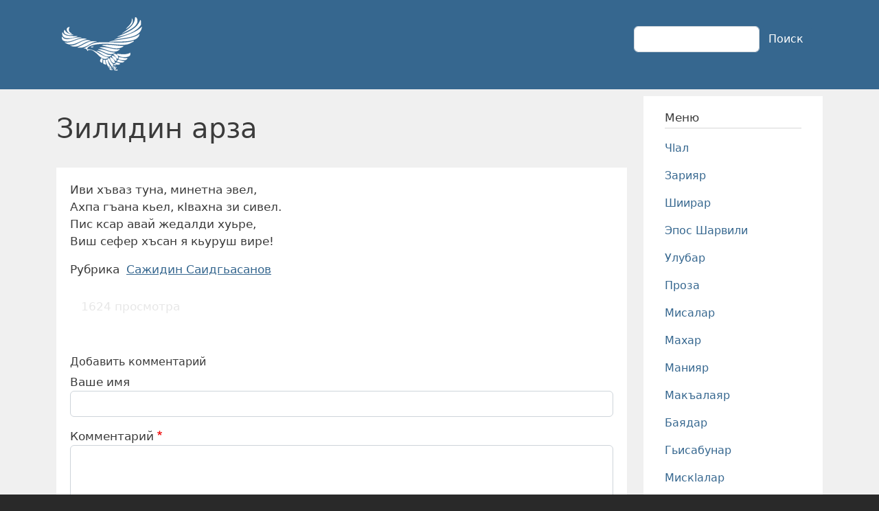

--- FILE ---
content_type: text/html; charset=UTF-8
request_url: https://www.lezgichal.ru/node/791
body_size: 7048
content:
<!DOCTYPE html>
<html lang="ru" dir="ltr" prefix="content: http://purl.org/rss/1.0/modules/content/  dc: http://purl.org/dc/terms/  foaf: http://xmlns.com/foaf/0.1/  og: http://ogp.me/ns#  rdfs: http://www.w3.org/2000/01/rdf-schema#  schema: http://schema.org/  sioc: http://rdfs.org/sioc/ns#  sioct: http://rdfs.org/sioc/types#  skos: http://www.w3.org/2004/02/skos/core#  xsd: http://www.w3.org/2001/XMLSchema# ">
  <head>
    <meta charset="utf-8" />
<noscript><style>form.antibot * :not(.antibot-message) { display: none !important; }</style>
</noscript><meta name="description" content="Иви хъваз туна, минетна эвел, Ахпа гъана кьел, кІвахна зи сивел. Пис ксар авай жедалди хуьре, Виш сефер хъсан я кьуруш вире!" />
<link rel="image_src" href="https://lezgichal.ru/sites/default/files/image.jpg" />
<meta property="og:image" content="https://lezgichal.ru/sites/default/files/image.jpg" />
<meta property="og:image:type" content="image/jpeg" />
<meta property="og:image:width" content="1200" />
<meta property="og:image:height" content="630" />
<meta name="Generator" content="Drupal 10 (https://www.drupal.org)" />
<meta name="MobileOptimized" content="width" />
<meta name="HandheldFriendly" content="true" />
<meta name="viewport" content="width=device-width, initial-scale=1, shrink-to-fit=no" />
<meta http-equiv="x-ua-compatible" content="ie=edge" />
<link rel="canonical" href="https://www.lezgichal.ru/node/791" />
<link rel="shortlink" href="https://www.lezgichal.ru/node/791" />
<script src="/sites/default/files/google_tag/gtm/google_tag.script.js?t8uc8k" defer></script>

    <title>Зилидин арза | Лезги чIални литература</title>
    <link rel="stylesheet" media="all" href="/sites/default/files/css/css_6TP8PVqYDuSdlE9CT7mM1Z4Y06bjOKrm8wyt7IgrRoU.css?delta=0&amp;language=ru&amp;theme=lezgichal&amp;include=[base64]" />
<link rel="stylesheet" media="all" href="/sites/default/files/css/css_QBJfmBwN5RBtShrg8VibTjiCI0Ft_o2m0w-7E8vwyuM.css?delta=1&amp;language=ru&amp;theme=lezgichal&amp;include=[base64]" />
<link rel="stylesheet" media="all" href="//use.fontawesome.com/releases/v5.13.0/css/all.css" />
<link rel="stylesheet" media="all" href="/sites/default/files/css/css_N2J8JqlqzARyXjIE30DuUxDVHyLi47BVsyp0diK-Ke8.css?delta=3&amp;language=ru&amp;theme=lezgichal&amp;include=[base64]" />
<link rel="stylesheet" media="all" href="//cdn.jsdelivr.net/npm/bootstrap@5.2.0/dist/css/bootstrap.min.css" />
<link rel="stylesheet" media="all" href="/sites/default/files/css/css_p_VcWWxOAd8oS3GHqefQW4VYo9ethPzbAUehZUnXYxo.css?delta=5&amp;language=ru&amp;theme=lezgichal&amp;include=[base64]" />
<link rel="stylesheet" media="print" href="/sites/default/files/css/css_cUqHbTw88HP9uZD2BOTWe5UbgcnMhWmOblpLPp_GX6w.css?delta=6&amp;language=ru&amp;theme=lezgichal&amp;include=[base64]" />

    
  </head>
  <body class="layout-one-sidebar layout-sidebar-second page-node-791 path-node node--type-article">
    <a href="#main-content" class="visually-hidden-focusable">
      Перейти к основному содержанию
    </a>
    <noscript><iframe src="https://www.googletagmanager.com/ns.html?id=GTM-PL64PBK" height="0" width="0" style="display:none;visibility:hidden"></iframe></noscript>
      <div class="dialog-off-canvas-main-canvas" data-off-canvas-main-canvas>
    
<div id="page-wrapper">
  <div id="page">
    <header id="header" class="header" role="banner" aria-label="Шапка сайта">
                                <nav class="navbar navbar-expand-lg" id="navbar-main">
                        <div class="container">
                                  <a href="/" title="Главная" rel="home" class="navbar-brand">
              <img src="/sites/default/files/logo.png" alt="Главная" class="img-fluid d-inline-block align-top" />
            
    </a>
    

                              <button class="navbar-toggler collapsed" type="button" data-bs-toggle="collapse" data-bs-target="#CollapsingNavbar" aria-controls="CollapsingNavbar" aria-expanded="false" aria-label="Toggle navigation"><span class="navbar-toggler-icon"></span></button>
                <div class="collapse navbar-collapse justify-content-end" id="CollapsingNavbar">
                                    
                                      <div class="form-inline navbar-form justify-content-end">
                        <section class="row region region-header-form">
    <div class="search-block-form block block-search block-search-form-block" data-drupal-selector="search-block-form" id="block-lezgichal-search-form-wide" role="search">
  
    
    <div class="content container-inline">
        <div class="content container-inline">
      <form action="/search/node" method="get" id="search-block-form" accept-charset="UTF-8" class="search-form search-block-form form-row">
  




        
  <div class="js-form-item js-form-type-search form-type-search js-form-item-keys form-item-keys form-no-label mb-3">
          <label for="edit-keys" class="visually-hidden">Поиск</label>
                    <input title="Введите ключевые слова для поиска." data-drupal-selector="edit-keys" type="search" id="edit-keys" name="keys" value="" size="15" maxlength="128" class="form-search form-control" />

                      </div>
<div data-drupal-selector="edit-actions" class="form-actions js-form-wrapper form-wrapper mb-3" id="edit-actions--2"><button data-drupal-selector="edit-submit" type="submit" id="edit-submit" value="Поиск" class="button js-form-submit form-submit btn btn-primary">Поиск</button>
</div>

</form>

    </div>
  
  </div>
</div>

  </section>

                    </div>
                                                    </div>
                                                    </div>
                      </nav>
                  </header>
          <div class="highlighted">
        <aside class="container section clearfix" role="complementary">
            <div data-drupal-messages-fallback class="hidden"></div>


        </aside>
      </div>
            <div id="main-wrapper" class="layout-main-wrapper clearfix">
              <div id="main" class="container">
          
          <div class="row row-offcanvas row-offcanvas-left clearfix">
              <main class="main-content col" id="content" role="main">
                <section class="section">
                  <a href="#main-content" id="main-content" tabindex="-1"></a>
                    <div id="block-lezgichal-page-title" class="block block-core block-page-title-block">
  
    
      <div class="content">
      
  <h1 class="title"><span property="schema:name" class="field field--name-title field--type-string field--label-hidden">Зилидин арза</span>
</h1>


    </div>
  </div>
<div id="block-lezgichal-content" class="block block-system block-system-main-block">
  
    
      <div class="content">
      

<article data-history-node-id="791" about="/node/791" typeof="schema:Article" class="node node--type-article node--view-mode-full clearfix">
  <header>
    
          <span property="schema:name" content="Зилидин арза" class="rdf-meta hidden"></span>
  <span property="schema:interactionCount" content="UserComments:0" class="rdf-meta hidden"></span>

      </header>
  <div class="node__content clearfix">
    
            <div property="schema:text" class="clearfix text-formatted field field--name-body field--type-text-with-summary field--label-hidden field__item"><p>Иви хъваз туна, минетна эвел,<br>
Ахпа гъана кьел, кІвахна зи сивел.<br>
Пис ксар авай жедалди хуьре,<br>
Виш сефер хъсан я кьуруш вире!</p></div>
      
  <div class="field field--name-field-kategoria field--type-entity-reference field--label-inline">
    <div class="field__label">Рубрика</div>
          <div class='field__items'>
              <div class="field__item"><a href="/taxonomy/term/46" hreflang="ru">Сажидин Саидгьасанов</a></div>
              </div>
      </div>


  <div class="inline__links"><nav class="links inline nav links-inline"><span class="statistics-counter nav-link">1624 просмотра</span></nav>
  </div>
<section rel="schema:comment" class="field field--name-comment field--type-comment field--label-above comment-wrapper">
  
  

      <h2 class='title comment-form__title'>Добавить комментарий</h2>
    
<form class="comment-comment-form comment-form antibot" data-drupal-selector="comment-form" data-action="/comment/reply/node/791/comment" action="/antibot" method="post" id="comment-form" accept-charset="UTF-8">
  <noscript>
  <div class="antibot-no-js antibot-message antibot-message-warning">Вы должны включить JavaScript чтобы использовать эту форму.</div>
</noscript>






  <div class="js-form-item js-form-type-textfield form-type-textfield js-form-item-name form-item-name mb-3">
          <label for="edit-name">Ваше имя</label>
                    <input data-drupal-default-value="Гость" data-drupal-selector="edit-name" type="text" id="edit-name" name="name" value="" size="30" maxlength="60" class="form-control" />

                      </div>
<input autocomplete="off" data-drupal-selector="form-xdsqr5ll-xwp9rg9tfsr0zzr2ydfv98bcay-j0hrg0" type="hidden" name="form_build_id" value="form-xdsqR5ll_XwP9rG9TFSR0zZR2YdFv98bCay__j0hrg0" class="form-control" />
<input data-drupal-selector="edit-comment-comment-form" type="hidden" name="form_id" value="comment_comment_form" class="form-control" />
<input data-drupal-selector="edit-antibot-key" type="hidden" name="antibot_key" value="" class="form-control" />
<div class="field--type-text-long field--name-comment-body field--widget-text-textarea js-form-wrapper form-wrapper mb-3" data-drupal-selector="edit-comment-body-wrapper" id="edit-comment-body-wrapper">      <div class="js-text-format-wrapper text-format-wrapper js-form-item form-item">
  





  <div class="js-form-item js-form-type-textarea form-type-textarea js-form-item-comment-body-0-value form-item-comment-body-0-value mb-3">
          <label for="edit-comment-body-0-value" class="js-form-required form-required">Комментарий</label>
                    <div class="form-textarea-wrapper">
  <textarea class="js-text-full text-full form-textarea required form-control resize-vertical" data-media-embed-host-entity-langcode="ru" data-drupal-selector="edit-comment-body-0-value" id="edit-comment-body-0-value" name="comment_body[0][value]" rows="5" cols="60" placeholder="" required="required" aria-required="true"></textarea>
</div>

                      </div>
<div class="js-filter-wrapper js-form-wrapper form-wrapper mb-3" data-drupal-selector="edit-comment-body-0-format" id="edit-comment-body-0-format"><div data-drupal-selector="edit-comment-body-0-format-help" id="edit-comment-body-0-format-help" class="js-form-wrapper form-wrapper mb-3"><a href="/filter/tips" target="_blank" data-drupal-selector="edit-comment-body-0-format-help-about" id="edit-comment-body-0-format-help-about">О текстовых форматах</a></div>
<div class="js-filter-guidelines js-form-wrapper form-wrapper mb-3" data-drupal-selector="edit-comment-body-0-format-guidelines" id="edit-comment-body-0-format-guidelines"><div data-drupal-format-id="restricted_html" class="filter-guidelines-item filter-guidelines-restricted_html">
  <h4 class="label">Ограниченный HTML</h4>
  
  
      
          <ul class="tips">
                      <li>Допустимые HTML-теги: &lt;a href hreflang&gt; &lt;em&gt; &lt;strong&gt; &lt;cite&gt; &lt;blockquote cite&gt; &lt;code&gt; &lt;ul type&gt; &lt;ol start type&gt; &lt;li&gt; &lt;dl&gt; &lt;dt&gt; &lt;dd&gt; &lt;h2 id&gt; &lt;h3 id&gt; &lt;h4 id&gt; &lt;h5 id&gt; &lt;h6 id&gt;</li>
                      <li>Строки и абзацы переносятся автоматически.</li>
            </ul>
    
      
  
</div>
</div>
</div>

  </div>

  </div>


                      <div  data-drupal-selector="edit-captcha" class="captcha captcha-type-challenge--turnstile" data-nosnippet>
                    <div class="captcha__element">
            <input data-drupal-selector="edit-captcha-sid" type="hidden" name="captcha_sid" value="753588" class="form-control" />
<input data-drupal-selector="edit-captcha-token" type="hidden" name="captcha_token" value="d0p1utqg9uMsUe9tjAU9JEgDLgI9M340ArJlY1ytKv4" class="form-control" />
<input data-drupal-selector="edit-captcha-response" type="hidden" name="captcha_response" value="Turnstile no captcha" class="form-control" />
<div class="cf-turnstile" data-sitekey="0x4AAAAAAARXF94k0hQ-0Z6j" data-theme="auto" data-size="normal" data-language="auto" data-retry="auto" interval="8000" data-appearance="always"></div><input data-drupal-selector="edit-captcha-cacheable" type="hidden" name="captcha_cacheable" value="1" class="form-control" />

          </div>
                            </div>
            <div data-drupal-selector="edit-actions" class="form-actions js-form-wrapper form-wrapper mb-3" id="edit-actions"><button data-drupal-selector="edit-submit" type="submit" id="edit-submit" name="op" value="Сохранить" class="button button--primary js-form-submit form-submit btn btn-primary">Сохранить</button>
<button data-drupal-selector="edit-preview" type="submit" id="edit-preview" name="op" value="Предпросмотр" class="button js-form-submit form-submit btn btn-primary">Предпросмотр</button>
</div>

</form>

  
</section>

  </div>
</article>

    </div>
  </div>


                </section>
              </main>
                                      <div class="sidebar_second sidebar col-md-3 order-last" id="sidebar_second">
                <aside class="section" role="complementary">
                    <nav role="navigation" aria-labelledby="block-lezgichal-novoemenyu-menu" id="block-lezgichal-novoemenyu" class="block block-menu navigation menu--y">
      
  <h2 id="block-lezgichal-novoemenyu-menu">Меню</h2>
  

        
                  <ul class="clearfix nav" data-component-id="bootstrap_barrio:menu">
                    <li class="nav-item">
                <a href="/chal" class="nav-link nav-link--chal" data-drupal-link-system-path="taxonomy/term/1">Чlал</a>
              </li>
                <li class="nav-item">
                <a href="/zariyar" class="nav-link nav-link--zariyar" data-drupal-link-system-path="taxonomy/term/2">Зарияр</a>
              </li>
                <li class="nav-item">
                <a href="/shiirar" class="nav-link nav-link--shiirar" data-drupal-link-system-path="taxonomy/term/3">Шиирар</a>
              </li>
                <li class="nav-item">
                <a href="/sharvili" class="nav-link nav-link--sharvili" data-drupal-link-system-path="taxonomy/term/9">Эпос Шарвили</a>
              </li>
                <li class="nav-item">
                <a href="/ulubar" class="nav-link nav-link--ulubar" data-drupal-link-system-path="taxonomy/term/112">Улубар</a>
              </li>
                <li class="nav-item">
                <a href="/proza" class="nav-link nav-link--proza" data-drupal-link-system-path="taxonomy/term/149">Проза</a>
              </li>
                <li class="nav-item">
                <a href="/misalar" class="nav-link nav-link--misalar" data-drupal-link-system-path="taxonomy/term/5">Мисалар</a>
              </li>
                <li class="nav-item">
                <a href="/mahar" class="nav-link nav-link--mahar" data-drupal-link-system-path="taxonomy/term/4">Махар</a>
              </li>
                <li class="nav-item">
                <a href="/maniyar" class="nav-link nav-link--maniyar" data-drupal-link-system-path="taxonomy/term/7">Манияр</a>
              </li>
                <li class="nav-item">
                <a href="/makalayar" class="nav-link nav-link--makalayar" data-drupal-link-system-path="taxonomy/term/8">Макъалаяр</a>
              </li>
                <li class="nav-item">
                <a href="/bayadar" class="nav-link nav-link--bayadar" data-drupal-link-system-path="taxonomy/term/13">Баядар</a>
              </li>
                <li class="nav-item">
                <a href="/hisabunar" class="nav-link nav-link--hisabunar" data-drupal-link-system-path="taxonomy/term/178">Гьисабунар</a>
              </li>
                <li class="nav-item">
                <a href="/miskalar" class="nav-link nav-link--miskalar" data-drupal-link-system-path="taxonomy/term/6">Мискlалар</a>
              </li>
                <li class="nav-item">
                <a href="/fadluhunar" class="nav-link nav-link--fadluhunar" data-drupal-link-system-path="taxonomy/term/10">Фадлугьунар</a>
              </li>
                <li class="nav-item">
                <a href="/tvarar" class="nav-link nav-link--tvarar" data-drupal-link-system-path="taxonomy/term/126">Тlварар</a>
              </li>
        </ul>
  



  </nav>
<nav role="navigation" aria-labelledby="block-lezgichal-media-menu" id="block-lezgichal-media" class="block block-menu navigation menu--media">
      
  <h2 id="block-lezgichal-media-menu">Медиа</h2>
  

        
                  <ul class="clearfix nav" data-component-id="bootstrap_barrio:menu">
                    <li class="nav-item">
                <a href="https://gaf.lezgichal.ru/" class="nav-link nav-link-https--gaflezgichalru-">Онлайн гафалаг</a>
              </li>
                <li class="nav-item">
                <a href="/word" class="nav-link nav-link--word" data-drupal-link-system-path="node/2270">Гаф туькIуьра</a>
              </li>
                <li class="nav-item">
                <a href="/test" class="nav-link nav-link--test" data-drupal-link-system-path="node/1559">Онлайн тестар</a>
              </li>
                <li class="nav-item">
                <a href="/analyzer" class="nav-link nav-link--analyzer" data-drupal-link-system-path="node/2353">Патан гафар</a>
              </li>
                <li class="nav-item">
                <a href="/audio" class="nav-link nav-link--audio" data-drupal-link-system-path="taxonomy/term/127">Аудиогалерея</a>
              </li>
                <li class="nav-item">
                <a href="/photo" class="nav-link nav-link--photo" data-drupal-link-system-path="taxonomy/term/114">Фотогалерея</a>
              </li>
                <li class="nav-item">
                <a href="/video" class="nav-link nav-link--video" data-drupal-link-system-path="taxonomy/term/113">Видеогалерея</a>
              </li>
        </ul>
  



  </nav>
<nav role="navigation" aria-labelledby="block-lezgichal-ulubar-menu" id="block-lezgichal-ulubar" class="block block-menu navigation menu--ulubar">
      
  <h2 id="block-lezgichal-ulubar-menu">Улубар</h2>
  

        
                  <ul class="clearfix nav" data-component-id="bootstrap_barrio:menu">
                    <li class="nav-item">
                <a href="/ulubar/chal" class="nav-link nav-link--ulubar-chal" data-drupal-link-system-path="taxonomy/term/116">Чlал</a>
              </li>
                <li class="nav-item">
                <a href="/ulubar/literatura" class="nav-link nav-link--ulubar-literatura" data-drupal-link-system-path="taxonomy/term/117">Литература</a>
              </li>
                <li class="nav-item">
                <a href="/ulubar/istoriya" class="nav-link nav-link--ulubar-istoriya" data-drupal-link-system-path="taxonomy/term/118">История</a>
              </li>
                <li class="nav-item">
                <a href="/ulubar/masabur" class="nav-link nav-link--ulubar-masabur" data-drupal-link-system-path="taxonomy/term/119">Масабур</a>
              </li>
        </ul>
  



  </nav>
<nav role="navigation" aria-labelledby="block-lezgichal-socseti-menu" id="block-lezgichal-socseti" class="block block-menu navigation menu--cj">
            
  <h2 class="visually-hidden" id="block-lezgichal-socseti-menu">Соц сети</h2>
  

        
                  <ul class="clearfix nav" data-component-id="bootstrap_barrio:menu">
                    <li class="nav-item">
                <a href="http://facebook.com/lezgichal" class="nav-link nav-link-http--facebookcom-lezgichal">Facebook</a>
              </li>
                <li class="nav-item">
                <a href="http://twitter.com/lezgichal" class="nav-link nav-link-http--twittercom-lezgichal">Twitter</a>
              </li>
                <li class="nav-item">
                <a href="https://telegram.me/lezgichal" class="nav-link nav-link-https--telegramme-lezgichal">Telegram</a>
              </li>
                <li class="nav-item">
                <a href="http://www.youtube.com/user/kcarvi1" class="nav-link nav-link-http--wwwyoutubecom-user-kcarvi1">YouTube</a>
              </li>
                <li class="nav-item">
                <a href="https://www.instagram.com/lezgichal.ru/" class="nav-link nav-link-https--wwwinstagramcom-lezgichalru-">Instagram</a>
              </li>
                <li class="nav-item">
                <a href="http://feeds.feedburner.com/lezgichal" class="nav-link nav-link-http--feedsfeedburnercom-lezgichal">RSS</a>
              </li>
        </ul>
  



  </nav>
<nav role="navigation" aria-labelledby="block-lezgichal-podval-menu" id="block-lezgichal-podval" class="block block-menu navigation menu--footer">
            
  <h2 class="visually-hidden" id="block-lezgichal-podval-menu">Подвал</h2>
  

        
              <ul class="clearfix nav flex-row" data-component-id="bootstrap_barrio:menu_columns">
                    <li class="nav-item">
                <a href="/about" class="nav-link nav-link--about" data-drupal-link-system-path="node/1">Сайтдикай</a>
              </li>
                <li class="nav-item">
                <a href="/contact" class="nav-link nav-link--contact" data-drupal-link-system-path="contact">Контакт</a>
              </li>
                <li class="nav-item">
                <a href="/partners" class="nav-link nav-link--partners" data-drupal-link-system-path="node/2179">Лезги сайтар</a>
              </li>
                <li class="nav-item">
                <a href="/user/login" class="nav-link nav-link--user-login" data-drupal-link-system-path="user/login">Авторизация</a>
              </li>
        </ul>
  



  </nav>


                </aside>
              </div>
                      </div>
        </div>
          </div>
        <footer class="site-footer">
              <div class="container">
                                <div class="site-footer__bottom">
                <section class="row region region-footer-fifth">
    <div id="block-lezgichal-kopirayt" class="block-content-basic block block-block-content block-block-content48482d57-e9ca-42a2-a500-ba42e61db5d5">
  
    
      <div class="content">
      
            <div class="clearfix text-formatted field field--name-body field--type-text-with-summary field--label-hidden field__item"><p style="font-size:12px;padding:0 25px;">Copyright © 2007 - 2026 Портал, посвященный лезгинскому языку и литературе | Сделано в Лезгистане.<br>Публикация материалов возможна только с указанием обязательной гиперссылки на сайт и автора материала.</p></div>
      
    </div>
  </div>

  </section>

            </div>
                  </div>
          </footer>
  </div>
</div>

  </div>

    
    <script type="application/json" data-drupal-selector="drupal-settings-json">{"path":{"baseUrl":"\/","pathPrefix":"","currentPath":"node\/791","currentPathIsAdmin":false,"isFront":false,"currentLanguage":"ru"},"pluralDelimiter":"\u0003","suppressDeprecationErrors":true,"ajaxPageState":{"libraries":"[base64]","theme":"lezgichal","theme_token":null},"ajaxTrustedUrl":{"\/search\/node":true,"\/comment\/reply\/node\/791\/comment":true},"statistics":{"data":{"nid":"791"},"url":"\/core\/modules\/statistics\/statistics.php"},"antibot":{"forms":{"comment-form":{"id":"comment-form","key":"MFIXL2S3PkokZhIAZOMUGDHkcRjkQINhdH5BaGEXqoR"}}},"user":{"uid":0,"permissionsHash":"d706f875b0851083529f63bf533b99a481bfeaf0c0466b5b9c0069374ee4be7d"}}</script>
<script src="/sites/default/files/js/js_Mx26xPSlk16c5O72wo6brGHbNU57dimMOmgBJe7C9mM.js?scope=footer&amp;delta=0&amp;language=ru&amp;theme=lezgichal&amp;include=eJxtjFEOwjAMQy9U2iOhtMtKUNZMiScBpwdpgiHEl-1n2TQg1VBo1zybL6maIeC0niu5i5WuVklPgbvK6GkWBXuZfFtJ856S8qNLu5CWY96m8cV_XgIECUiL99NBEjYfL6dcPi7TlW5_C-fFwE_yIFCX"></script>
<script src="//cdn.jsdelivr.net/npm/bootstrap@5.2.0/dist/js/bootstrap.bundle.min.js"></script>
<script src="/sites/default/files/js/js_jnyQtL3tLpu8errgwA8hOheWmuzHR8IB1OHZWRN9Zn0.js?scope=footer&amp;delta=2&amp;language=ru&amp;theme=lezgichal&amp;include=eJxtjFEOwjAMQy9U2iOhtMtKUNZMiScBpwdpgiHEl-1n2TQg1VBo1zybL6maIeC0niu5i5WuVklPgbvK6GkWBXuZfFtJ856S8qNLu5CWY96m8cV_XgIECUiL99NBEjYfL6dcPi7TlW5_C-fFwE_yIFCX"></script>
<script src="https://challenges.cloudflare.com/turnstile/v0/api.js?onload=onloadTurnstileCallback&amp;render=explicit" defer async></script>

  </body>
</html>


--- FILE ---
content_type: text/css
request_url: https://www.lezgichal.ru/sites/default/files/css/css_p_VcWWxOAd8oS3GHqefQW4VYo9ethPzbAUehZUnXYxo.css?delta=5&language=ru&theme=lezgichal&include=eJyNj0sOgzAMRC8E5EjICSak8ieKjSg9fauyaEVZdGXZM89jg3iJ6gGOOszauIuqbt6gjhFaKxpmFYcNTRmvxCskk0ag3nynIvlXZzSDjDZuS_GLraITdgmqpwVCBHs12jAk5aqC4jackb5nlPVP25iUVhY77FNbK9AAN7h3hI9cXqEUPmSa5Gt-es12c-T3jU-_H4PI
body_size: 987
content:
/* @license GPL-2.0-or-later https://www.drupal.org/licensing/faq */
.view-content .views-field-title a{text-decoration:none;font-size:24px;line-height:30px;}.view-content .views-row{background-color:#ffffff;padding:20px 20px 30px 20px;margin-bottom:20px;box-shadow:rgba(149,157,165,0.2) 0px 8px 24px;border-radius:5px;}.home-page-nodes{margin-top:-20px;}.home-page-nodes .view-content .views-field-title,.view-zariar .view-content .views-field-title{padding:10px 0;}.home-page-nodes .view-content .views-field-body,.view-zariar .view-content .views-field-body,.view-termin-taksonomii .view-content .views-field-body{padding:10px 0;}.view-content .views-field-created,.view-content .views-field-totalcount,.view-content .views-field-comment-count{color:#e7e7e7;padding-right:10px;font-size:14px;}.sidebar .nav-link{color:#36678f;}article.node nav a{text-decoration:none;color:#36678f;}article.node h2.node__title a{text-decoration:none;font-size:24px;line-height:30px;margin-bottom:10px;olor:#36678f;}#navbar-main{padding:20px}.main-content h1.title{margin:33px 0;}.sidebar_second{padding-top:10px;}.sidebar_second .form-type-search{min-width:200px;}.node--view-mode-teaser{border-bottom:none;margin-bottom:0;padding-bottom:0;}.node__content{background-color:#ffffff;}.node--view-mode-full .node__content{padding:20px;}.node__content .comment-add{display:none;}.node__content .comment-wrapper{padding-top:50px;}.node__content .comment-wrapper h2.title{font-size:16px;}.node__content #edit-comment-body-0-format,.node__content #edit-preview{display:none;}.view-siirar,.view-sarvili,.view-ulubar{background-color:#ffffff;padding:20px;}.view-siirar a{text-decoration:none;}#block-lezgichal-podval .nav{padding:0 15px;}.comment-wrapper .comment__meta{text-align:left;}.comment-wrapper .comment__author{font-weight:normal;font-size:1rem;}.page-view-sarvili .view-content .views-field-title a{font-size:18px;}.sidebar .block{padding:20px 30px;}.sidebar_second .nav{flex-direction:column;}.site-footer{padding:0;}
body{color:#3b3b3b;background:#292929;}#page,#main-wrapper,.region-primary-menu .menu-item a.is-active,.region-primary-menu .menu-item--active-trail a{background:#f0f0f0;}.tabs ul.primary li a.is-active{background-color:#f0f0f0;}.tabs ul.primary li.is-active a{background-color:#f0f0f0;border-bottom-color:#f0f0f0;}#navbar-top{background-color:#36678f;}#navbar-main{background-color:#36678f;}a,.link{color:#36678f;}a:hover,a:focus,.link:hover,.link:focus{color:#2880c9;}.nav-item .dropdown-item a.active{color:white;}.nav-link{color:rgb(231,231,231);}.nav-link:hover,.nav-link:focus{color:rgb(231,231,231);}a:active,.link:active{color:#499ee4;}.page-item.active .page-link{background-color:#36678f;border-color:#36678f;}.page-link,.page-link:hover{color:#36678f;}.sidebar .block{background-color:#ffffff;border-color:#ffffff;}.btn-primary{background-color:#36678f;border-color:#36678f;}.btn-primary:hover,.btn-primary:focus{background-color:#36678f;}.site-footer{background:#292929;}.region-header,.region-header a,.region-header li a.is-active,.region-header .site-branding__text,.region-header .site-branding,.region-header .site-branding__text a,.region-header .site-branding a,.region-secondary-menu .menu-item a,.region-secondary-menu .menu-item a.is-active{color:#fffeff;}[dir="rtl"] .color-form .color-palette{margin-left:0;margin-right:20px;}[dir="rtl"] .color-form .form-item label{float:right;}[dir="rtl"] .color-form .color-palette .lock{right:-20px;left:0;}
